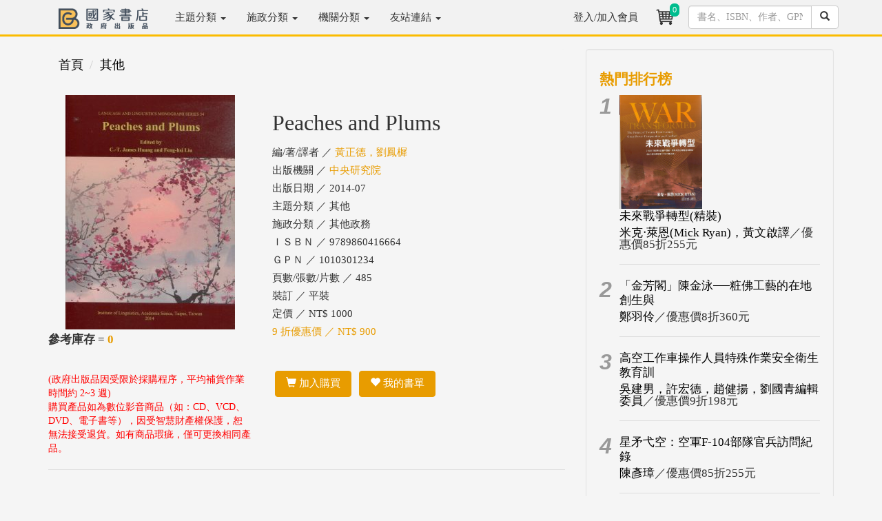

--- FILE ---
content_type: text/html; charset=utf-8
request_url: https://www.govbooks.com.tw/books/108726
body_size: 28225
content:


<!DOCTYPE html>
<html lang="zh-Hant-TW">
<head>
<!-- Global site tag (gtag.js) - Google Analytics 4-->
<script async src="https://www.googletagmanager.com/gtag/js?id=G-R2S1TLSSWT"></script>
<script>
  window.dataLayer = window.dataLayer || [];
  function gtag(){dataLayer.push(arguments);}
  gtag('js', new Date());

  gtag('config', 'G-R2S1TLSSWT');
   gtag('config', 'UA-2113413-1');
</script>
<!-- Global site tag (gtag.js) - Google Analytics 4-->
    <meta charset="utf-8" /><meta http-equiv="X-UA-Compatible" content="IE=edge" /><meta name="viewport" content="width=device-width, initial-scale=1" /><meta name="description" content="書名：Peaches and Plums，語言：英文，ISBN：9789860416664，頁數：485，出版社：中央研究院，作者：黃正德，劉鳳樨，出版日期：2014/07/01，類別：其他 其他政務" /><title>
	Peaches and Plums - 黃正德，劉鳳樨 - 國家網路書店
</title><meta property="og:title" content="Peaches and Plums - 黃正德，劉鳳樨 - 國家網路書店" /><meta property="og:type" content="book" /><meta property="og:description" content="書名：Peaches and Plums，語言：英文，ISBN：9789860416664，頁數：485，出版社：中央研究院，作者：黃正德，劉鳳樨，出版日期：2014/07/01，類別：其他 其他政務" /><meta property="og:site_name" content="國家網路書店" /><meta property="og:url" content="https://www.govbooks.com.tw/books/108726" /><meta property="og:image" content="https://www.govbooks.com.tw/bookpic/1010301234_01.jpg" /><link rel="image_src" type="image/jpeg" href="https://www.govbooks.com.tw/bookpic/1010301234_01.jpg" /><link rel="stylesheet" href="//maxcdn.bootstrapcdn.com/bootstrap/3.3.7/css/bootstrap.min.css" integrity="sha384-BVYiiSIFeK1dGmJRAkycuHAHRg32OmUcww7on3RYdg4Va+PmSTsz/K68vbdEjh4u" crossorigin="anonymous" /><link href="/Content/govbooks.css" rel="stylesheet" />
    <!--[if lt IE 9]>
      <script src="https://oss.maxcdn.com/html5shiv/3.7.2/html5shiv.min.js"></script>
      <script src="https://oss.maxcdn.com/respond/1.4.2/respond.min.js"></script>
    <![endif]-->
    <script src="https://code.jquery.com/jquery-1.12.4.min.js" integrity="sha256-ZosEbRLbNQzLpnKIkEdrPv7lOy9C27hHQ+Xp8a4MxAQ=" crossorigin="anonymous"></script>
    <script src="//maxcdn.bootstrapcdn.com/bootstrap/3.3.7/js/bootstrap.min.js" integrity="sha384-Tc5IQib027qvyjSMfHjOMaLkfuWVxZxUPnCJA7l2mCWNIpG9mGCD8wGNIcPD7Txa" crossorigin="anonymous"></script>

    
    <script type="text/javascript">
        function CartCount(cnt) {
            $("#TopCartCount").text(cnt);
        }
        //function moreless(amore, div) {
        //    $(amore).click(function () {
        //        if ($(amore).text() == "more...") {
        //            $(div).css("height", "auto");
        //            $(amore).text("...less");
        //        } else {
        //            $(div).css("height", "200px");
        //            $(amore).text("more...");
        //        }
        //    });
        //}

        $(document).ready(function () {
            $("#aAbstractMore").click(function () {
                if ($("#aAbstractMore").text() == "more...") {
                    $("#divAbstract").css("height", "auto");
                    $("#aAbstractMore").text("...less");
                } else {
                    $("#divAbstract").css("height", "200px");
                    $("#aAbstractMore").text("more...");
                }
            });
        });
    </script>
</head>
<body>
    <form method="post" action="./108726" id="form1">
<div class="aspNetHidden">
<input type="hidden" name="__EVENTTARGET" id="__EVENTTARGET" value="" />
<input type="hidden" name="__EVENTARGUMENT" id="__EVENTARGUMENT" value="" />
<input type="hidden" name="__VIEWSTATE" id="__VIEWSTATE" value="Yyax/Z2aYRbd6qN+W33qNdNkZtJwFHGyFe0niNDNmzlPEZu3MXlatxzibppOdI7aqYs6DrSeXFXYu04lMzPBMbo7CwYVm87X+oqH3l+zKfg=" />
</div>

<script type="text/javascript">
//<![CDATA[
var theForm = document.forms['form1'];
if (!theForm) {
    theForm = document.form1;
}
function __doPostBack(eventTarget, eventArgument) {
    if (!theForm.onsubmit || (theForm.onsubmit() != false)) {
        theForm.__EVENTTARGET.value = eventTarget;
        theForm.__EVENTARGUMENT.value = eventArgument;
        theForm.submit();
    }
}
//]]>
</script>


<script src="/WebResource.axd?d=pynGkmcFUV13He1Qd6_TZLo1al2U_tXJeusrlAHW89kxnK9ulHR0XRx_A7gax7CoF1suGVJeWWvDOS2J3oUJOA2&amp;t=638901824248157332" type="text/javascript"></script>


<script src="../Scripts/WebForms/MsAjax/MicrosoftAjax.js" type="text/javascript"></script>
<script src="../Scripts/WebForms/MsAjax/MicrosoftAjaxWebForms.js" type="text/javascript"></script>
<div class="aspNetHidden">

	<input type="hidden" name="__VIEWSTATEGENERATOR" id="__VIEWSTATEGENERATOR" value="71BCBBF2" />
	<input type="hidden" name="__EVENTVALIDATION" id="__EVENTVALIDATION" value="YuMHrxIpetSyPkXiL9vVvXUxeVmOkCzW+ZfVJMGujZ0qLIqD/twdLtH6RnwM4pvko3522J0cf0LszPwTeCEeFUtQC09OGjTqjDK9FovEtgQhana5PfJf+VbS/N7s8au0tVjsvHZMUsoRbtnfZtdZlDu0uGEMLbJA4n8I5JCUe3rUYGMjNtxSv+FuXm8yvkUxOgXmLIjJEtAxm5AX5uJdguC8yrhpddCaOr1nYJPcqYg=" />
</div>
        
<header class="navbar navbar-inverse navbar-fixed-top bs-docs-nav" role="banner">
  <div class="container">
    <div class="navbar-header">
      <button class="navbar-toggle collapsed" type="button" data-toggle="collapse" data-target=".bs-navbar-collapse">
        <span class="icon-bar" style="background-color:#333"></span>
        <span class="icon-bar" style="background-color:#333"></span>
        <span class="icon-bar" style="background-color:#333"></span>
      </button>

        <!--手機版直接搜尋-->
      <div class="navbar-toggle" style="padding:0px; width:30%; border:none;">
            <div class="input-group">
            <input name="ctl00$Head1$TextBox1" type="text" maxlength="20" id="Head1_TextBox1" class="form-control" />
              <span class="input-group-btn">
                <a id="Head1_LinkButton1" class="btn btn-default" href="javascript:__doPostBack(&#39;ctl00$Head1$LinkButton1&#39;,&#39;&#39;)"><span class="glyphicon glyphicon-search"></span></a>
              </span>
          </div>
          
      </div>
      <!--/手機版直接搜尋-->  
      <a href="/"><img src="/images/gb_logo_2.png" title="GB國家書店-政府出版品" class="img-responsive" style="max-width:130px; margin:12px 24px 1px 15px;"></a>
    </div>
    <nav class="navbar-collapse bs-navbar-collapse collapse" role="navigation" style="height: 1px;">
      <ul class="nav navbar-nav">
          <li class='dropdown'><a href='#' class='dropdown-toggle' style='position: relative;' data-toggle='dropdown' aria-expanded='False'>主題分類 <b class='caret'></b></a><ul class='dropdown-menu'><li><a href='/category?no=100'>內政及國土</a></li><li><a href='/category?no=200'>外交及國防</a></li><li><a href='/category?no=300'>法務</a></li><li><a href='/category?no=400'>教育文化</a></li><li><a href='/category?no=500'>財政經濟</a></li><li><a href='/category?no=600'>交通建設</a></li><li><a href='/category?no=700'>農業環保</a></li><li><a href='/category?no=800'>衛生福利勞動</a></li><li><a href='/category?no=900'>綜合行政</a></li></ul></li><li class='dropdown'><a href='#' class='dropdown-toggle' style='position: relative;' data-toggle='dropdown' aria-expanded='False'>施政分類 <b class='caret'></b></a><ul class='dropdown-menu'><li><a href='/category?no=100&type=cake'>內政及國土安全</a></li><li><a href='/category?no=200&type=cake'>外交僑務及兩岸</a></li><li><a href='/category?no=300&type=cake'>國防及退伍軍人</a></li><li><a href='/category?no=400&type=cake'>財政金融</a></li><li><a href='/category?no=500&type=cake'>教育及體育</a></li><li><a href='/category?no=600&type=cake'>法務</a></li><li><a href='/category?no=700&type=cake'>經濟貿易</a></li><li><a href='/category?no=800&type=cake'>交通及建設</a></li><li><a href='/category?no=900&type=cake'>勞動及人力資源</a></li><li><a href='/category?no=A00&type=cake'>農業</a></li><li><a href='/category?no=B00&type=cake'>衛生及社會安全</a></li><li><a href='/category?no=C00&type=cake'>環境資源</a></li><li><a href='/category?no=D00&type=cake'>文化及觀光</a></li><li><a href='/category?no=E00&type=cake'>國家發展及科技</a></li><li><a href='/category?no=F00&type=cake'>海洋事務</a></li><li><a href='/category?no=G00&type=cake'>原住民族</a></li><li><a href='/category?no=H00&type=cake'>客家</a></li><li><a href='/category?no=I00&type=cake'>其他政務</a></li><li><a href='/category?no=J00&type=cake'>輔助事務</a></li></ul></li><li class='dropdown'><a href='#' class='dropdown-toggle' style='position: relative;' data-toggle='dropdown' aria-expanded='False'>機關分類 <b class='caret'></b></a><ul class='dropdown-menu'><li><a href='/category?no=200000000A&type=org'>總統府</a></li><li><a href='/category?no=300000000X&type=org'>行政院/部</a></li><li><a href='/category?no=300000000Y&type=org'>行政院/會</a></li><li><a href='/category?no=300000000Z&type=org'>行政院/其他</a></li><li><a href='/category?no=376000000Z&type=org'>地方議會</a></li><li><a href='/category?no=379000000Z&type=org'>地方政府</a></li><li><a href='/category?no=400000000A&type=org'>立法院</a></li><li><a href='/category?no=500000000F&type=org'>司法院</a></li><li><a href='/category?no=600000000A&type=org'>考試院</a></li><li><a href='/category?no=700000000A&type=org'>監察院</a></li><li><a href='/category?no=9000000001&type=org'>大學出版中心</a></li><li><a href='/category?no=9900000000&type=org'>其他</a></li></ul></li><li class='dropdown'><a href='#' class='dropdown-toggle' data-toggle='dropdown'>友站連結 <b class='caret'></b></a><ul class='dropdown-menu'><li><a href='//store.showwe.tw/' target='_blank'>秀威書店</a></li><li><a href='//showwe.tw' target='_blank'>作家生活誌</a></li><li><a href='//ihc.cip.gov.tw/' target='_blank'>原住民族文獻</a></li><li><a href='//cdj.sfaa.gov.tw/journal/index' target='_blank'>社區發展季刊</a></li></ul></li>
      </ul>
    <ul class="nav navbar-nav navbar-right">
      <li id="Head1_lilogin">
        <a href="/login">
           登入/加入會員</a>
      </li>
      
        <li>
            <a href="/shop/cart" style="padding:8px;position:relative;" title="購物車"><i class="fa fa-star text-yellow">
                <div class="buyno img-rounded">
                    <span id="TopCartCount">0</span>
                </div>
            <img class="img-circle" src="/images/shoppingcar_b.png" style="width:34px"></i></a>
        </li>
      	<li style="max-width: 234px;">
            <div id="Head1_PanelSearch" class="input-group" onkeypress="javascript:return WebForm_FireDefaultButton(event, &#39;Head1_btnSearch&#39;)" style="padding: 8px;">
	
               <input name="ctl00$Head1$txtSearch" type="text" maxlength="20" id="Head1_txtSearch" class="form-control" placeholder="書名、ISBN、作者、GPN" />
               <span class="input-group-btn">
                   <a id="Head1_btnSearch" class="btn btn-default" href="javascript:__doPostBack(&#39;ctl00$Head1$btnSearch&#39;,&#39;&#39;)"><span class="glyphicon glyphicon-search"></span></a>
               </span>
            
</div>
        </li>
      </ul>
    </nav>
  </div>
</header>

        <div class="container">

<div id="fb-root"></div>
<script async defer crossorigin="anonymous" src="https://connect.facebook.net/zh_TW/sdk.js#xfbml=1&version=v17.0&appId=252870875121445&autoLogAppEvents=1" nonce="T54CIjE7"></script>

            <div class="row">
                <div class="col-md-12" style="text-align:center;">
                    
                </div>
            </div>

            
    <script type="text/javascript">
//<![CDATA[
Sys.WebForms.PageRequestManager._initialize('ctl00$c1$ScriptManager1', 'form1', ['tctl00$c1$UpdatePanel1','c1_UpdatePanel1'], ['ctl00$c1$btnCart','c1_btnCart','ctl00$c1$btnTrack','c1_btnTrack'], [], 90, 'ctl00');
//]]>
</script>

    <div class="row">
        <div class="col-md-8 swlist content">
            
<ol class="breadcrumb">
    <li><a href="/">首頁</a></li>
    
    <li><a href='/category/1Z0'>其他</a></li>
</ol>


            <div class="row">
                <div class="col-md-5 col-xs-12">
                    <img src="/bookpic/1010301234_01.jpg" id="c1_imgCover" class="img-responsive center-block" onerror="this.src=&#39;/images/ErrorBook.jpg&#39;" alt="Peaches and Plums" />
                    <div class="row">
                        <div class="col-md-12">
                            
                            <p style='font-size:17px; font-weight: bold;'>參考庫存 = <span style='color:#E89C00'>0</span></p><span style='color: #FF0000;'>(政府出版品因受限於採購程序，平均補貨作業時間約 2~3 週)</span>
                            <div class="row">
                                
                            </div>
                            <span style="color: #f00;">購買產品如為數位影音商品（如：CD、VCD、DVD、電子書等），因受智慧財產權保護，恕無法接受退貨。如有商品瑕疵，僅可更換相同產品。</span>
                        </div>
                    </div>
                </div>
                <div class="col-md-7 col-xs-12 book-info">
                    <h1>
                        Peaches and Plums</h1>
                    <ul>
                        <li>編/著/譯者 ／ 
                            <a href='/search?q=%e9%bb%83%e6%ad%a3%e5%be%b7%ef%bc%8c%e5%8a%89%e9%b3%b3%e6%a8%a8' style='color: #E89C00'>黃正德，劉鳳樨</a></li>
                        <li>出版機關 ／
                            <a href='/category?no=201000000A&type=org' style='color: #E89C00'>中央研究院</a></li>
                        <li>出版日期 ／
                            2014-07</li>
                        <li>主題分類 ／ 
                            其他
                        </li>
                        <li>施政分類 ／ 
                            其他政務
                        </li>
                        <li>ＩＳＢＮ ／
                            9789860416664</li>
                        <li>ＧＰＮ ／ 
                            1010301234
                        </li>
                        <li>頁數/張數/片數 ／
                            485
                        </li>
                        <li>裝訂 ／ 
                            平裝
                        </li>
                        <li>定價 ／ NT$
                            1000</li>
                        <li style="color: #E89C00">
                            9
                            折優惠價 ／ NT$
                            900</li>
                        
                    </ul>
                    <div>
                        <span class="sharebar"><div class="fb-share-button" data-href="http://www.govbooks.com.tw/books/108726" data-layout="button"></div></span>
                    </div>

                    <br>

                    <div id="c1_UpdatePanel1">
	
                            <div class="book-btn">
                                <a id="c1_btnCart" class="btn btn-danger" href="javascript:__doPostBack(&#39;ctl00$c1$btnCart&#39;,&#39;&#39;)"><span class="glyphicon glyphicon-shopping-cart"></span>&nbsp;加入購買</a>
                                <a id="c1_btnTrack" class="btn btn-danger" href="javascript:__doPostBack(&#39;ctl00$c1$btnTrack&#39;,&#39;&#39;)"><span class="glyphicon glyphicon-heart"></span>&nbsp;我的書單</a>
                                
                            </div>
                        
</div>

                    

                    <br />
                    
                </div>
            </div>

            <hr>

            <div id="divAbstract" style="height: 200px; overflow: hidden;">
                <h3>簡介</h3>
                <p>
                    This volume first grew out of an all-day workshop to celebrate Rudy’s 50 years career in university teaching. The workshop, affectionately titled “Rudy Fest”, was held at Harvard University, on May 21, 2010, as a special panel of the joint conference of the 18th International Association of Chinese Linguistics and the 22nd North American Conference on Chinese Linguistics. There were 14 papers presented at the workshop, by Rudy’s students and colleagues. The contributors include four generations of Rudy’s students—Jim Huang, Chiu-yu Tseng, Samuel H. Wang representing the first generation students that Rudy taught in Taiwan; Francesca del Gobbo, Yang Gu, C.-S. Luther Liu, W.-T. Dylan Tsai as the second generation students (themselves having studied with Jim Huang); Barry Yang and C.-M. Louis Liu as the third-generation students (having studied with Dylan Tsai); and Na Liu representing the fourth generation students, as she had studied with Gang Gu, who in turn finished his Ph.D. degree with Yang Gu. All of the papers presented were concerned with Chinese linguistics. Other papers presented include those by Feng-hsi Liu, a colleague of Rudy’s at the University of Arizona, Ning Yu and Yi Xu, both of whom received their Ph.D. training at the University of Arizona, and Cher Leng Lee, with Ph.D. from the University of Illinois. In addition, the volume also includes seven papers that were not presented at the workshop. Six of the papers were contributed by graduates of the University of Arizona, and they touch on issues on second language acquisition, syntax, and language variation, with data from Korean, Spanish, Quechua and Chinese: Ellen Courtney, Hang Du, Paola Dussias, Kimberly Geeslin, Min-Joo Kim, and Enchao Shi. All together, these papers represent the immense influence Rudy has had on research in linguistics and language study. We are also glad to receive a contribution from Professor C.-C. Cheng, who became a close colleague of Rudy and his wife, Professor Muriel Saville-Troike, during their years of service at Urbana-Champaign.<br />There are many others that we could have invited to the 2010 Workshop at Harvard, or to contribute to this volume. But space and time considerations have forced us to make somewhat arbitrary choices.
                </p>
            </div>
            <div id="c1_divAbstractMore">

                <p class="text-right"><a href="javascript:moreless('#aAbstractMore','#divAbstract');" id="aAbstractMore">more...</a></p>
            </div>

            <hr>



            <h3>作者相關著作</h3>
            <ul>
                
            </ul>

            <hr>

            <h3>同機關其他書籍</h3>
            <div class="row book-list">
                
                        <div class="col-md-3 col-xs-6">
                            <a href="/books/131996" class="book-atc text-center">
                                <img src="/bookpic/1011000350_01.jpg" width="120" height="170" class="img-responsive center-block" alt="周易經傳疏解" onerror="this.src='/images/ErrorBook.jpg'" />
                                <h4>周易經傳疏解</h4>
                                
                            </a>
                        </div>
                    
                        <div class="col-md-3 col-xs-6">
                            <a href="/books/134608" class="book-atc text-center">
                                <img src="/bookpic/1010900139_01.jpg" width="120" height="170" class="img-responsive center-block" alt="中研院臺灣史研究所‧檔案典藏與數位系" onerror="this.src='/images/ErrorBook.jpg'" />
                                <h4>中研院臺灣史研究所‧檔案典藏與數位系</h4>
                                
                            </a>
                        </div>
                    
                        <div class="col-md-3 col-xs-6">
                            <a href="/books/100693" class="book-atc text-center">
                                <img src="/bookpic/9789570197747_01.jpg" width="120" height="170" class="img-responsive center-block" alt="灌園先生日記（一）一九二七年－臺灣史" onerror="this.src='/images/ErrorBook.jpg'" />
                                <h4>灌園先生日記（一）一九二七年－臺灣史</h4>
                                
                            </a>
                        </div>
                    
                        <div class="col-md-3 col-xs-6">
                            <a href="/books/147555" class="book-atc text-center">
                                <img src="/bookpic/1011101817_01.jpg" width="120" height="170" class="img-responsive center-block" alt="Selden Map與東西洋唐人: " onerror="this.src='/images/ErrorBook.jpg'" />
                                <h4>Selden Map與東西洋唐人: </h4>
                                
                            </a>
                        </div>
                    
            </div>
        </div>

        <!-- 右邊欄 -->
        <div class="col-md-4 hidden-xs swlist">
            <div class="well">
                <h4>熱門排行榜</h4>
                <div class="row padding-gutter topnumber">
                    
                            <div class="col-md-1">
                                <em>1</em>
                            </div>
                            <div class="col-md-11 text-left" style="padding-right: 15px;">
                                <a href='/books/147411'><img src='/bookpic/1011401272_01.jpg' width='120' height='170' class='img-responsive' alt='未來戰爭轉型(精裝)' onerror="this.src='/images/ErrorBook.jpg'" /></a>
                                <h4><a href="/books/147411">未來戰爭轉型(精裝)</a></h4>
                                <p><a href="/books/147411">米克‧萊恩(Mick Ryan)，黃文啟譯</a>／優惠價85折255元</p>
                                <hr />
                            </div>
                        
                            <div class="col-md-1">
                                <em>2</em>
                            </div>
                            <div class="col-md-11 text-left" style="padding-right: 15px;">
                                
                                <h4><a href="/books/146956">「金芳閣」陳金泳──粧佛工藝的在地創生與</a></h4>
                                <p><a href="/books/146956">鄭羽伶</a>／優惠價8折360元</p>
                                <hr />
                            </div>
                        
                            <div class="col-md-1">
                                <em>3</em>
                            </div>
                            <div class="col-md-11 text-left" style="padding-right: 15px;">
                                
                                <h4><a href="/books/141710">高空工作車操作人員特殊作業安全衛生教育訓</a></h4>
                                <p><a href="/books/141710">吳建男，許宏德，趙健揚，劉國青編輯委員</a>／優惠價9折198元</p>
                                <hr />
                            </div>
                        
                            <div class="col-md-1">
                                <em>4</em>
                            </div>
                            <div class="col-md-11 text-left" style="padding-right: 15px;">
                                
                                <h4><a href="/books/147637">星矛弋空：空軍F-104部隊官兵訪問紀錄</a></h4>
                                <p><a href="/books/147637">陳彥璋</a>／優惠價85折255元</p>
                                <hr />
                            </div>
                        
                            <div class="col-md-1">
                                <em>5</em>
                            </div>
                            <div class="col-md-11 text-left" style="padding-right: 15px;">
                                
                                <h4><a href="/books/146483">未來軍備革新：21世紀的國防科技與近戰</a></h4>
                                <p><a href="/books/146483">傑克．沃特林(Jack Watling)，王建基譯</a>／優惠價9折252元</p>
                                <hr />
                            </div>
                        
                            <div class="col-md-1">
                                <em>6</em>
                            </div>
                            <div class="col-md-11 text-left" style="padding-right: 15px;">
                                
                                <h4><a href="/books/147539">0km: 重訪山林課展覽手冊</a></h4>
                                <p><a href="/books/147539">洪廣冀</a>／優惠價85折255元</p>
                                <hr />
                            </div>
                        
                    <p class="text-right"><a href="/rank?type=sell">更多排行</a></p>
                </div>
            </div>
        </div>

        <!-- 購物須知 -->
        <div class="col-md-12" style="margin-top: 15px;">
            <div class="well">
                <h3>購物須知</h3>
                <ul>
                    <li>為了保障您的權益，國家書店會員所購買商品享有到貨十天的鑑賞期（含例假日）。退回之商品必須於鑑賞期內寄回（以郵戳或收執聯為憑），且商品必須是全新狀態與完整包裝(商品、附件、內外包裝、隨貨文件、贈品等)，否則恕不接受退貨。</li>
                    <li>購買產品如為數位影音商品（如：CD、VCD、DVD、電子書等），因受智慧財產權保護，恕無法接受退貨。如有商品瑕疵，僅可更換相同產品。</li>
                    <li>國家書店因網路與門市共同銷售，若在您完成訂單程序之後，若內含售盡無庫存之商品，本公司保留出貨與否的權利，但我們仍會以最快速度為您下單調貨。但恐原出版機關亦無庫存可供銷售，缺書部份我們將為您進行退款作業。</li>
                    <li>海外購書運費一律另行報價 ，當您進購物車下訂單選取海外寄送地址後，我們將另以mail通知您運費金額。確認書款與運費一併支付後，我們將儘速處理您的訂單。</li>
                    <li>學校團體、讀書會用書，或每月需特定數量者，可洽<a href="/groupbuy" target="_blank">【團購部門】</a>，我們有專人為您服務。</li>
                </ul>
            </div>
        </div>
    </div>

            <hr>
            
<footer>
<div class="row">
<div class="col-md-5">
<p>秀威資訊科技股份有限公司國家書店松江門市&nbsp;&nbsp;&nbsp;&nbsp;統編：25511417</p>
<p>門市地址：104 台北市中山區松江路209號1樓</p>
</div>
<div class="col-md-6">
<p class="swinfo"><a href="/aboutus">關於我們</a> ．<a href="/faq">常見問題</a> ．<a href="/groupbuy">團購服務</a> ．<a href="/terms">隱私權說明</a> ．<a href="/stores">門市據點</a> ．<a href="/service">客服信箱</a></p>
<p>Copyright &copy; 國家網路書店</p>
</div>
 <div class="col-md-1">
<a href="https://www.facebook.com/govbooks/" target="_blank"><img src="/images/fb-logo.jpg" class="img-circle" width="30" height="30"></a>
</div>  
</div>


<div class="row">
<div class="col-md-12">
<p>總公司：秀威資訊科技股份有限公司 114 台北市內湖區瑞光路76巷65號</p>
</div>
</div>


</footer>

        </div>
    </form>
    
    <div id="gotop" class="img-rounded">˄</div>
    <script src="/Scripts/gotop.js"></script>

    
    
</body>
</html>


--- FILE ---
content_type: text/css
request_url: https://www.govbooks.com.tw/Content/govbooks.css
body_size: 3927
content:
/*!
 * Start Bootstrap - Blog Home HTML Template (http://startbootstrap.com)
 * Code licensed under the Apache License v2.0.
 * For details, see http://www.apache.org/licenses/LICENSE-2.0.
 */

body {
	padding-top: 70px; /* Required padding for .navbar-fixed-top. Remove if using .navbar-static-top. Change if height of navigation changes. */
	background-color: #F5F5F5;
	font-family: "微軟正黑體";
}

#gotop {
	display: none;
	position: fixed;
	right: 15px;
	bottom: 15px;
	font-size: 20px;
	color: white;
	cursor: pointer;
	z-index: 1;
	background-color: #C6C6C6;
	background-color: rgba(0, 0, 0, 0.5);
	padding-top: 5px;
	padding-right: 12px;
	padding-bottom: 10px;
	padding-left: 12px;
}

#gotop:hover {
	background-color: #E89C00;

}




footer {
    margin: 50px 0;
}

p { font-size:15px;}

.swlist-h1 {
	font-size:23px;
	border-bottom:1px solid #DDDDDD;
	color: #E89C00;
	font-weight: bold;
}
.content  h1 {
	font-size: 32px;
	line-height: 1.25em;
}
.content em {
	padding-top: 1em;
	padding-bottom: 1em;
	display: block;
	font-style: normal;
}
.content p {
	font-size: 18px;
	line-height: 1.75em;
	margin-bottom: 2em;
}
.content    h3 {
	font-size: 24px;
	line-height: 1.75em;
	font-weight: bold;
	color: #E89C00;
}
.content-h5  h5 a      {
	font-size: 16px;
	line-height: 1.75em;
	font-weight: bold;
	color: #E89C00;
}
.content  li {
	font-size: 18px;
	line-height: 1.75em;
}



.swlist h2 {
	font-size:21px;
	margin-top:0.5em;
}

.swlist h4 {
	font-size:21px;
	margin-top:0.5em;
	line-height: 1.25em;
	color: #E89C00;
	font-weight: bold;
}
.swlist  h4 a {
	font-size:17px;
	margin-top:0.5em;
	line-height: 1.25em;
	font-weight: normal;
}
.listtag  li a {
	color: #D9534F;
}
.pageli  li a {
	color: #333333;
}
.pageli  li a:hover {
	color: #333333;
}




.swlist a { color:#000000;}
.swinfo  a {
	color:#333333;
}
.swindex    h3 a {
	color:#E89C00;
}
.swindex     h3 a:hover {
	color:#E89C00;
	text-decoration: underline;
}
.swlist a:hover {
	color:#B07700;
}
.swinfo   a:hover {
	color:#E89C00;
	text-decoration: underline;
}



hr {border-top:1px solid #DDDDDD;}


/*.nav*/
.navbar { font-size:15px;}
/*底色*/
.navbar-inverse .navbar-toggle{
	border-color: #FFCD40;
}

/*主底色*/
.navbar-inverse {
	background-color: #F2F2F2;
}
.navbar-inverse .navbar-nav>.active>a:hover,.navbar-inverse .navbar-nav>li>a:hover, .navbar-inverse .navbar-nav>li>a:focus {
	background-color: #FBBC00;
	color: #333333;
}
.navbar-inverse .navbar-nav>.active>a,.navbar-inverse .navbar-nav>.open>a,.navbar-inverse .navbar-nav>.open>a, .navbar-inverse .navbar-nav>.open>a:hover,.navbar-inverse .navbar-nav>.open>a, .navbar-inverse .navbar-nav>.open>a:hover, .navbar-inverse .navbar-nav>.open>a:focus {
	background-color: #FBBC00;
	color: #333333;
}
.dropdown-menu {
	background-color: #FBBC00;
	font-size: 15px;
	color: #333333;
}
.dropdown-menu>li>a:hover, .dropdown-menu>li>a:focus {
	background-color: #FBBC00;
	font-size: 15px;
}
.navbar-inverse { background-image: none; }
.dropdown-menu>li>a:hover, .dropdown-menu>li>a:focus { background-image: none; }

/*選單大底線*/
.navbar-inverse {
	border-bottom-width: 3px;
	border-bottom-color: #FBBC00;
}
.navbar-inverse .navbar-brand {
	color: #333333;
}
.navbar-inverse .navbar-brand:hover {
	color: #333333;
}
.navbar-inverse .navbar-nav>li>a {
	color: #333333;
}/*主選單字顏色*/
.navbar-inverse .navbar-nav>li>a:hover, .navbar-inverse .navbar-nav>li>a:focus {
	color: #333333;
}
.navbar-inverse .navbar-nav>.active>a,.navbar-inverse .navbar-nav>.open>a, .navbar-inverse .navbar-nav>.open>a:hover, .navbar-inverse .navbar-nav>.open>a:focus {
	color: #333333;
}
.navbar-inverse .navbar-nav>.active>a:hover, .navbar-inverse .navbar-nav>.active>a:focus {
	color: #333333;
}
.navbar-inverse .navbar-toggle:focus, .navbar-inverse .navbar-toggle:hover {
    background-color: #FBBC00;/*收縮三條線底部顏色*/
}
.dropdown-menu>li>a {
	color: #333333;
	background-color: #FBBC00;
}

.dropdown-menu>li>a:hover{
	background-color: #EAAF00;
	color: #333;
}

.dropdown-menu a  {
	color: #333333;
	background-color: #333333;
}
.navbar-inverse .navbar-nav .open .dropdown-menu>li>a {
	color: #333333;
}
.dropdown-menu>li>a:hover, .dropdown-menu>li>a:focus {
	color: #333333;
}
.navbar-inverse .navbar-nav>.dropdown>a .caret {
	border-top-color: #333333;
}
.navbar-inverse .navbar-nav>.dropdown>a:hover .caret {
	border-top-color: #333333;
}
.navbar-inverse .navbar-nav>.dropdown>a .caret {
	border-bottom-color: #ffffff;
}
.navbar-inverse .navbar-nav>.dropdown>a:hover .caret { border-bottom-color: #FFFFFF}

/* /.nav */

/* 分類用標簽 */
.label a { color:#FFFFFF}
.label a:hover { color:#FFFFFF}
/* /分類用標簽 */

.img-p{
	position:absolute;
	width:auto;
	right:15px;
	bottom:0px;
	left:15px;
	z-index:10;
	font-size:20px;
	color:#fff;
	text-align:left;
	text-shadow:0 1px 2px rgba(0,0,0,.6);
	background: rgba(0%,0%,0%,0.4);
}

.padding-gutter > [class*='col-'] {/* 隔線規零 */
    padding-right:0;
    padding-left:;
}


.background_1 {
	background-size: cover;
	background-position:center center;
	background-repeat: no-repeat;
	height: auto;
	width: auto;
	display: block;
	background-image: url(../../../../../showwe/%E7%B6%B2%E9%A0%81%E8%A3%BD%E4%BD%9C/POD%E7%B6%B2%E7%AB%99/web/images/336704_1920.jpg);
}
.hotcontent li a {
	color: #333333;
	background-color: #CCCCCC;
	margin-bottom: 28px;
	line-height: 3.25em;
	padding-top: 0.5em;
	padding-right: 1em;
	padding-bottom: 0.5em;
	padding-left: 1em;
	
	-moz-border-radius: 3px;
-webkit-border-radius: 3px;
border-radius: 3px;
}
.index-img img {
	height: auto;
	width: 100%;
}








/* 首頁圖片固定*/
.cov-hid{
overflow:hidden;

}

.index-cov{
	background-color: #666666;
	background-size: cover;
	background-position:center center;
	background-repeat: no-repeat;
	display: block;
	width: 100%;
}

.cov-md-h-1st{
	height: 500px;
}

.cov-xs-h-1st{
	height: 290px;
}

.cov-md-h-2nd{
	height: 240px;
}

.cov-md-h-3rd{
	height: 65px;
}
.book-btn  a {
	background-color: #E89C00;
	font-size: 15px;
	margin: 0.25em;
	padding-top: 0.5em;
	padding-right: 1em;
	padding-bottom: 0.5em;
	padding-left: 1em;
	color: #FFFFFF;
	border-top-color: #E89C00;
	border-right-color: #E89C00;
	border-bottom-color: #E89C00;
	border-left-color: #E89C00;
}
.activity-btn a {
	line-height: 1em;
	color: #FFFFFF;
	background: #83c9bb;
background: -moz-linear-gradient(-45deg, #83c9bb 0%, #308c8c 100%);
background: -webkit-gradient(left top, right bottom, color-stop(0%, #83c9bb), color-stop(100%, #308c8c));
background: -webkit-linear-gradient(-45deg, #83c9bb 0%, #308c8c 100%);
background: -o-linear-gradient(-45deg, #83c9bb 0%, #308c8c 100%);
background: -ms-linear-gradient(-45deg, #83c9bb 0%, #308c8c 100%);
background: linear-gradient(135deg, #83c9bb 0%, #308c8c 100%);
filter: progid:DXImageTransform.Microsoft.gradient( startColorstr='#83c9bb', endColorstr='#308c8c', GradientType=1 );
	display: block;
	text-align: center;
	padding: 0.75em;
}
.activity-btn  a:hover {
	line-height: 1em;
	color: #FFFFFF;
	background: #addbd2;
background: -moz-linear-gradient(-45deg, #addbd2 0%, #39a7a7 100%);
background: -webkit-gradient(left top, right bottom, color-stop(0%, #addbd2), color-stop(100%, #39a7a7));
background: -webkit-linear-gradient(-45deg, #addbd2 0%, #39a7a7 100%);
background: -o-linear-gradient(-45deg, #addbd2 0%, #39a7a7 100%);
background: -ms-linear-gradient(-45deg, #addbd2 0%, #39a7a7 100%);
background: linear-gradient(135deg, #addbd2 0%, #39a7a7 100%);
filter: progid:DXImageTransform.Microsoft.gradient( startColorstr='#addbd2', endColorstr='#39a7a7', GradientType=1 );
	display: block;
	text-align: center;
	padding: 0.75em;
	text-decoration: none;
}
.activity-btn2  a {
	line-height: 1em;
	color: #FFFFFF;
	background: #97b3de;
background: -moz-linear-gradient(-45deg, #97b3de 0%, #648dde 100%);
background: -webkit-gradient(left top, right bottom, color-stop(0%, #97b3de), color-stop(100%, #648dde));
background: -webkit-linear-gradient(-45deg, #97b3de 0%, #648dde 100%);
background: -o-linear-gradient(-45deg, #97b3de 0%, #648dde 100%);
background: -ms-linear-gradient(-45deg, #97b3de 0%, #648dde 100%);
background: linear-gradient(135deg, #97b3de 0%, #648dde 100%);
filter: progid:DXImageTransform.Microsoft.gradient( startColorstr='#97b3de', endColorstr='#648dde', GradientType=1 );
	display: block;
	text-align: center;
	padding: 0.75em;
}
.activity-btn2   a:hover {
	line-height: 1em;
	color: #FFFFFF;
	background: #c1d2eb;
background: -moz-linear-gradient(-45deg, #c1d2eb 0%, #89a8e6 100%);
background: -webkit-gradient(left top, right bottom, color-stop(0%, #c1d2eb), color-stop(100%, #89a8e6));
background: -webkit-linear-gradient(-45deg, #c1d2eb 0%, #89a8e6 100%);
background: -o-linear-gradient(-45deg, #c1d2eb 0%, #89a8e6 100%);
background: -ms-linear-gradient(-45deg, #c1d2eb 0%, #89a8e6 100%);
background: linear-gradient(135deg, #c1d2eb 0%, #89a8e6 100%);
filter: progid:DXImageTransform.Microsoft.gradient( startColorstr='#c1d2eb', endColorstr='#89a8e6', GradientType=1 );
	display: block;
	text-align: center;
	padding: 0.75em;
	text-decoration: none;
}
.book-btn   a:hover {
	background-color: #CA8800;
	color: #FFFFFF;
	border-top-color: #E89C00;
	border-right-color: #E89C00;
	border-bottom-color: #E89C00;
	border-left-color: #E89C00;
}
.book-btn    a:focus {
	background-color: #CA8800;
	color: #FFFFFF;
	border-top-color: #E89C00;
	border-right-color: #E89C00;
	border-bottom-color: #E89C00;
	border-left-color: #E89C00;
}
.book-btn     a:active {
	background-color: #CA8800;
	color: #FFFFFF;
	border-top-color: #E89C00;
	border-right-color: #E89C00;
	border-bottom-color: #E89C00;
	border-left-color: #E89C00;
}
.book-info ul{
	list-style-type: none;
	margin: 0px;
	padding: 0px;
}
.book-info li {
	margin: 0px;
	font-size: 15px;
}
.book-atc {
	padding-bottom: 10px;
	padding-top: 10px;
	color: #000000;
}

.book-list h4 {
height:2em;
font-size:17px;
}

.book-list p {
height:2em;
font-size:15px;
}

.book-lover ul {

	margin: 0px;
	padding: 0px;
}

.book-lover li {
	float: left;
	height: 70px;
	width: 70px;
	overflow: hidden;
	display: block;
	margin: 5px;
	padding: 0px;
	background-color: #999999;
}

.book-lover li img {
	height: 100%;

}

.book-ilike li img {
	width: 100%;

}


.book-ilike ul {

	margin: 0px;
	padding: 0px;
}

.book-ilike li {
	float: left;
	height: 100px;
	width: 70px;
	overflow: hidden;
	display: block;
	margin: 5px;
	padding: 0px
}

.book-ilike li img {
	width: 100%;

}

.comment-ulike-book {
	float: left;
	height: 100px;
	width: 70px;
	overflow: hidden;
	display: block;
	padding: 0px;
	margin-top: 10px;
	margin-right: 5px;
	margin-bottom: 10px;
	margin-left: 5px;
}

.comment-ulike-book img {
	width: 100%;
}

.comment-ulike-info p {
	padding: 0px;
	margin: 0px;
	font-size: 17px;
}

.comment-ulike-line {
	border-bottom-width: 1px;
	border-bottom-style: solid;
	border-bottom-color: #E3E3E3;
}


.floatfix {
	zoom:1;

}
.floatfix::after {
    content:'';display:block;height:0;visibility:hidden;clear:both;
}











/* 問與答*/
.qaContent {
	width: 100%;
	margin: 0px;
	padding: 0px;
}
.qaContent h3 {
	width: 100%;
	height: 22px;
	text-indent: -9999px;
}
.qaContent h3.qa_group_1 {
	background: url(../../../../../Desktop/qa_group_1.gif) no-repeat;
}
.qaContent h3.qa_group_2 {
	background: url(../../../../../Desktop/qa_group_2.gif) no-repeat;
}
.qaContent ul.accordionPart {
	margin-top: 0px;
	margin-right: 0px;
	margin-bottom: 0px;
	margin-left: 0px;
}
.qaContent ul.accordionPart li {
	border-bottom: solid 1px #e3e3e3;
	padding-bottom: 12px;
	margin-top: 12px;
	list-style-type: decimal;
	list-style-position: inside;
	color: #E89C00;
}
.qaContent    ul.accordionPart    li   ol{
	list-style-type: disc;
	list-style-position: outside;
	color: #666666;
	padding: 1em;
	margin-top: 0em;
	margin-right: 0em;
	margin-bottom: 0em;
	margin-left: 1em;
}
.qaContent   ul.accordionPart   li  li{
	list-style-type: disc;
	list-style-position: outside;
	color: #666666;
	border-bottom-style: none;
	padding-bottom: 0.2em;
	margin-top: 0em;
	margin-right: 0px;
	margin-bottom: 0px;
	margin-left: 0px;
	border-top-style: none;
	border-right-style: none;
	border-left-style: none;
	padding-top: 0px;
	padding-right: 0px;
	padding-left: 0px;
}
.qaContent ul.accordionPart li .qa_title {
	font-size:17px;
	padding-left: 0px;
	color: #E89C00;
	cursor: pointer;
}
.qaContent ul.accordionPart li .qa_title_on {
	text-decoration: underline;
}
.qaContent ul.accordionPart li .qa_content {
	
	font-size:17px;
	color: #666;
	margin-top: 6px;
	margin-right: 0;
	margin-bottom: 0;
	margin-left: 0;
	padding-left: 1em;
}

/* /問與答*/




.margin-bottom-add {
	margin-bottom:20px;
}



.price-color {
	color:#BD0000;
	font-weight: bolder;
}


.bookstore h4{
	height:2em;
	font-size:17px;
	color: #000000;
	text-decoration: underline;
	font-weight: normal;

}

.topnumber em {
	font-size:32px;
	color:#999999;
	line-height: 1em;
	font-family: Arial, Helvetica, sans-serif;
	font-weight: bolder;
}

.topnumber h4 {
	color:#000000;
	font-size:17px;
	margin-bottom:5px;
	margin-top: 0px;
	margin-right: 0px;
	margin-left: 0px;
}

.topnumber h4 a{
	color:#000000;
	font-size:17px;
	margin-bottom:5px;
	margin-top: 0px;
	margin-right: 0px;
	margin-left: 0px;
}

.topnumber a;hover {
	color:#F23F3F;

}


.topnumber p {
	font-size:17px;
	line-height:1em;
}

.themebooks img{
	margin:5px;
	display: inline-block;
}


.shoppinglist {
	font-family: Arial, Helvetica, sans-serif;
	font-size: 15px;
}
.shoppinglist a {
	color: #B07700;
}

.shoppinglist .price {
	color:#C14948	
}

.shoppinglist img {
	max-width: 70px;
	width:100%;
	min-width: 50px;
	height: auto;
}


.importantinfo{
	border: 1px solid #E86A6A;
	color: #FF6666;
	padding-top: 0.5em;
	padding-right: 1em;
	padding-bottom: 0.5em;
	padding-left: 1em;
}

.shoppingcar{
	padding-top: 0.5em;
	padding-right: 1em;
	padding-bottom: 0.5em;
	padding-left: 1em;
	background-color: #E97572;
	color: #FFFFFF;
}


.shopsidebar   ul {
	display: block;
	list-style-type: none;
	margin: 0px;
	padding: 0px;
}

.shopsidebar  li {
	display: block;
	list-style-type: none;
	text-align: left;
}
.shopsidebar  li a {
	display: block;
	padding: 15px;
	color: #666666;
	text-decoration: none;
	font-size: 15px;
	border-bottom-width: 1px;
	border-bottom-style: solid;
	border-bottom-color: #E4E4E4;
}
.shopsidebar   li  a:hover {
	display: block;
	color: #000000;
	text-decoration: none;
	background-color: #E4E4E4;
}
.booksfairinfo li {
	font-size: 15px;
}


.booksnametheme {
	font-size: 17px;
	border-bottom-width: 1px;
	border-bottom-style: dashed;
	border-bottom-color: #999999;
	text-align: center;
	display: block;
	height: 4em;
	line-height: 1.25em;
	margin-top: 0.5em;
	margin-bottom: 0.5em;
}


.booksname {
	font-size: 17px;
	border-bottom-width: 1px;
	border-bottom-style: dashed;
	border-bottom-color: #999999;
	text-align: center;
	display: block;
	height: 2.7em;
	line-height: 1.25em;
	margin-top: 0.5em;
	margin-bottom: 0.5em;

}
.booknewlist p {
	line-height: 1.25em;
	margin-top: 0px;
	margin-right: 0px;
	margin-bottom: 0.5em;
	margin-left: 0px;
	font-size: 15px;
}
.booknewlist-btn a:hover {
	color: #333333;
}

.booksidebar li {
	padding-left: 2.25em;
}
.booksidebar a {
	color: #000000;
	border-bottom-width: 1px;
	border-bottom-style: solid;
	border-bottom-color: #000000;
}
.booksidebar a:hover, .booksidebar a:focus {
	color: #B07700;
}
.booksidebtn {
	background-color: #B07700;
	border-top-color: #B07700;
	border-right-color: #B07700;
	border-bottom-color: #B07700;
	border-left-color: #B07700;
}
.booksidebtn:hover, .booksidebtn:focus, .booksidebtn:active {
	background-color: #B07700;
	border-top-color: #B07700;
	border-right-color: #B07700;
	border-bottom-color: #B07700;
	border-left-color: #B07700;
}
.totalpages {
	position: relative;
	top: 6px;
}



.shop2-btn  a {
	color: #333333;
	text-decoration: none;
	padding: 1em;
	background-color:#CCCCCC;
	display: block;
	margin: 0em;
	padding: 1em;
	background-color: #CCCCCC;
	font-size: 15px;
}
.shop2-btn   a:hover {
	color: #333333;
	text-decoration: none;
	background-color:#E4E4E4;
}

.shop-btn a {
	color: #333333;
	text-decoration: none;
	padding: 1em;
	background-color:#FBBC00;
	font-weight: bold;
	font-size: 15px;
}

.shop-btn-xs a {
	color: #FFFFFF;
	text-decoration: none;
	padding: 0.5em;
	background-color:#999999;
	display: inline-block;
	list-style-type: disc;
}


.shop-btn a:hover,
.shop-btn-xs a:hover {
	background-color:#E8AE00;
}
.groupbuy li {
	display: block;
	padding-bottom: 1em;
	list-style-type: none;
	margin: 0px;
	padding-top: 0px;
	padding-right: 0px;
	padding-left: 0px;
}
.groupbuy ul {
	margin: 0px;
	padding: 0px;
}
.groupbuy h2 {
	font-size: 24px;
	line-height: normal;
}
.groupbuy li strong {
	color: #FBBC00;
}
.buyno {
	margin: 0px;
	padding: 4px;
	position: absolute;
	background-color: #00BD8E;
	display: block;
	font-size: 11px;
	line-height: 11px;
	z-index: 1;
	top: 5px;
	right: 5px;
	font-style: normal;
	font-family: Arial, Helvetica, sans-serif;
	color: #FFFFFF;
}

.shopping2 .word {
	font-size: 20px;
	line-height: 1.5em;
}
.onsaleinfo {
	font-size: 13px;
	color: #FFFFFF;
	background-color: #FF0000;
	display: inline-block;
	line-height: 1.25em;
	padding-top: 0.4em;
	padding-right: 0.5em;
	padding-bottom: 0.4em;
	padding-left: 0.5em;
	margin-top: 0.25em;
}

.buyinfo {
    font-size: 13px;
    line-height: 1.5em;
    color: #407461;
}
.buystep {
	color: #666666;
	font-size: 13px;
	display: inline-block;
	padding-top: 0.25em;
	padding-right: 0.5em;
	padding-bottom: 0.25em;
	padding-left: 0.5em;
	background-color: #FFFFFF;
	margin-top: 0px;
	margin-right: 2px;
	margin-bottom: 0px;
	margin-left: 2px;
}
.buystepok {
	color: #FFFFFF;
	font-size: 13px;
	display: inline-block;
	padding-top: 0.25em;
	padding-right: 0.5em;
	padding-bottom: 0.25em;
	padding-left: 0.5em;
	background-color: #999999;
	margin-top: 0px;
	margin-right: 2px;
	margin-bottom: 0px;
	margin-left: 2px;
}
.announce p {
	font-size: 17px;
	line-height: 2em;
}

.step4 li {
	font-size: 13px;
}
.markplace {
	border: 3px solid #E97572;
}
.markremove {
	border: 3px solid #F5F5F5;
}

.member  h3  {
	color: #E89C00;
}
.member li a {
	color: #333333;
	text-decoration: underline;
}
.member  li  a:hover {
	color: #CA8800;
	text-decoration: underline;
}




.flag {
	height: auto;
	width: 28px;
	text-align: center;
	font-size: 13px;
	line-height: 1em;
	margin: 0px;
	padding: 0px;
	position: absolute;
	z-index: 2;
	top: -5px;
	left: 27px;
}

.flagup {
	padding: 0.25em;
	color: #FFFFFF;
	background-color: #EB5050;
	text-align: center;
}

.flagleft {
	float: left;
	border-top-width: 2px;
	border-left-width: 7px;
	border-top-style: solid;
	border-top-color: #EB5050;
	border-right-color: transparent;
	border-bottom-color: transparent;
	border-left-color: #EB5050;
	border-left-style: solid;
	height: 0px;
	width: 0px;
	border-right-width: 7px;
	border-bottom-width: 2px;
	border-right-style: solid;
	border-bottom-style: solid;
}



.flagright {
	float: right;
	height: 0px;
	width: 0px;
	border-top-style: solid;
	border-right-style: solid;
	border-bottom-style: solid;
	border-left-style: solid;
	border-top-width: 2px;
	border-right-width: 7px;
	border-bottom-width: 2px;
	border-left-width: 7px;
	border-top-color: #EB5050;
	border-right-color: #EB5050;
	border-bottom-color: transparent;
	border-left-color: transparent;
}
.flagup2 {
	padding: 0.25em;
	color: #FFFFFF;
	background-color: #31B79C;
	text-align: center;
}
.flagleft2 {
	float: left;
	border-top-width: 2px;
	border-left-width: 7px;
	border-top-style: solid;
	border-top-color: #31B79C;
	border-right-color: transparent;
	border-bottom-color: transparent;
	border-left-color: #31B79C;
	border-left-style: solid;
	height: 0px;
	width: 0px;
	border-right-width: 7px;
	border-bottom-width: 2px;
	border-right-style: solid;
	border-bottom-style: solid;
}
.flagright2 {
	float: right;
	height: 0px;
	width: 0px;
	border-top-style: solid;
	border-right-style: solid;
	border-bottom-style: solid;
	border-left-style: solid;
	border-top-width: 2px;
	border-right-width: 7px;
	border-bottom-width: 2px;
	border-left-width: 7px;
	border-top-color: #31B79C;
	border-right-color: #31B79C;
	border-bottom-color: transparent;
	border-left-color: transparent;
}
.flagup3 {
	padding: 0.25em;
	color: #FFFFFF;
	background-color: #6486D7;
	text-align: center;
}
.flagleft3 {
	float: left;
	border-top-width: 2px;
	border-left-width: 7px;
	border-top-style: solid;
	border-top-color: #6486D7;
	border-right-color: transparent;
	border-bottom-color: transparent;
	border-left-color: #6486D7;
	border-left-style: solid;
	height: 0px;
	width: 0px;
	border-right-width: 7px;
	border-bottom-width: 2px;
	border-right-style: solid;
	border-bottom-style: solid;
}
.flagright3 {
	float: right;
	height: 0px;
	width: 0px;
	border-top-style: solid;
	border-right-style: solid;
	border-bottom-style: solid;
	border-left-style: solid;
	border-top-width: 2px;
	border-right-width: 7px;
	border-bottom-width: 2px;
	border-left-width: 7px;
	border-top-color: #6486D7;
	border-right-color: #6486D7;
	border-bottom-color: transparent;
	border-left-color: transparent;
}

.circle{
	border-radius: 200px 200px 200px 200px;
	-moz-border-radius: 200px 200px 200px 200px;
	-webkit-border-radius: 200px 200px 200px 200px;
	
}
